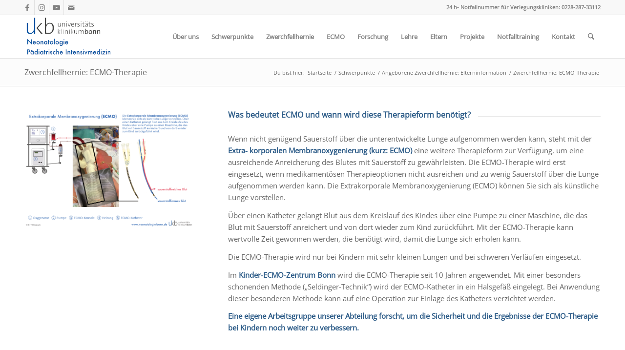

--- FILE ---
content_type: text/css
request_url: https://www.neonatologie-bonn.de/wp-content/uploads/dynamic_avia/avia_posts_css/post-3521.css?ver=ver-1764840592
body_size: 1799
content:
.avia-image-container.av-2o781r-0e7eb7a08fec16a4aa51628a916fb60e img.avia_image{
box-shadow:none;
}
.avia-image-container.av-2o781r-0e7eb7a08fec16a4aa51628a916fb60e .av-image-caption-overlay-center{
color:#ffffff;
}

#top .av-special-heading.av-2cr4oh-6aab4ed1a01e53ebb12c7e7267ae0e6f{
padding-bottom:10px;
}
body .av-special-heading.av-2cr4oh-6aab4ed1a01e53ebb12c7e7267ae0e6f .av-special-heading-tag .heading-char{
font-size:25px;
}
.av-special-heading.av-2cr4oh-6aab4ed1a01e53ebb12c7e7267ae0e6f .av-subheading{
font-size:15px;
}

.flex_column.av-dnfhb-fd1055c84fd77ea6616569a7a363fe81{
border-radius:0px 0px 0px 0px;
padding:0px 0px 0px 0px;
}

.avia-image-container.av-jpfjlwxe-393255cbd4bd81ac77fcd53c41ba3f86 img.avia_image{
box-shadow:none;
}
.avia-image-container.av-jpfjlwxe-393255cbd4bd81ac77fcd53c41ba3f86 .av-image-caption-overlay-center{
color:#ffffff;
}

.flex_column.av-mcj33-8381a784b055bdc6998805dce7b61caf{
border-radius:0px 0px 0px 0px;
padding:0px 0px 0px 0px;
}

.avia-image-container.av-jpfjlwxe-3-8ffc642920687259e297a32b055fcb12 img.avia_image{
box-shadow:none;
}
.avia-image-container.av-jpfjlwxe-3-8ffc642920687259e297a32b055fcb12 .av-image-caption-overlay-center{
color:#ffffff;
}

.flex_column.av-dnfhb-4-c79c064fd8c568b1c61e0efac28fb850{
border-radius:0px 0px 0px 0px;
padding:0px 0px 0px 0px;
}

.avia-image-container.av-jpfkkz2k-d8a459c64378f80c2d5c077d00cc512d img.avia_image{
box-shadow:none;
}
.avia-image-container.av-jpfkkz2k-d8a459c64378f80c2d5c077d00cc512d .av-image-caption-overlay-center{
color:#ffffff;
}

.flex_column.av-dnfhb-1-b804c5f3e39b99dd5f003c5f738b09e7{
border-radius:0px 0px 0px 0px;
padding:0px 0px 0px 0px;
}

.avia-image-container.av-jpfjlwxe-2-de31546d3e4e91021b9dec8476614e9e img.avia_image{
box-shadow:none;
}
.avia-image-container.av-jpfjlwxe-2-de31546d3e4e91021b9dec8476614e9e .av-image-caption-overlay-center{
color:#ffffff;
}

